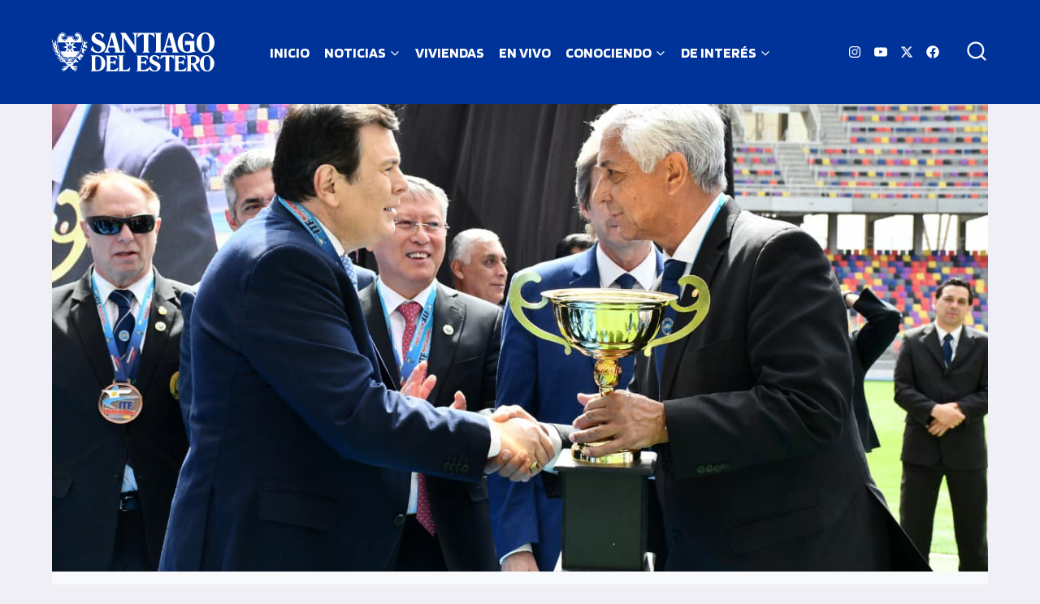

--- FILE ---
content_type: text/css
request_url: https://sde.gob.ar/wp-content/uploads/elementor/css/post-4.css?ver=1681447539
body_size: 35
content:
.elementor-kit-4{--e-global-color-primary:#6EC1E4;--e-global-color-secondary:#54595F;--e-global-color-text:#7A7A7A;--e-global-color-accent:#61CE70;--e-global-color-kadence1:#00a0e5;--e-global-color-kadence2:#0070a0;--e-global-color-kadence3:#1d1d1b;--e-global-color-kadence4:#1d1d1b;--e-global-color-kadence5:#43433e;--e-global-color-kadence6:#d4d4d4;--e-global-color-kadence7:#e9e9ec;--e-global-color-kadence8:#efeff5;--e-global-color-kadence9:#f8f9fa;--e-global-typography-primary-font-family:"Roboto";--e-global-typography-primary-font-weight:600;--e-global-typography-secondary-font-family:"Roboto Slab";--e-global-typography-secondary-font-weight:400;--e-global-typography-text-font-family:"Roboto";--e-global-typography-text-font-weight:400;--e-global-typography-accent-font-family:"Roboto";--e-global-typography-accent-font-weight:500;}.elementor-kit-4.el-is-editing{--global-palette1:#00a0e5;--global-palette2:#0070a0;--global-palette3:#1d1d1b;--global-palette4:#1d1d1b;--global-palette5:#43433e;--global-palette6:#d4d4d4;--global-palette7:#e9e9ec;--global-palette8:#efeff5;--global-palette9:#f8f9fa;}.elementor-section.elementor-section-boxed > .elementor-container{max-width:1140px;}.e-con{--container-max-width:1140px;}.elementor-widget:not(:last-child){margin-bottom:20px;}.elementor-element{--widgets-spacing:20px;}{}h1.entry-title{display:var(--page-title-display);}.elementor-kit-4 e-page-transition{background-color:#FFBC7D;}@media(max-width:1024px){.elementor-section.elementor-section-boxed > .elementor-container{max-width:700px;}.e-con{--container-max-width:700px;}}@media(max-width:767px){.elementor-section.elementor-section-boxed > .elementor-container{max-width:767px;}.e-con{--container-max-width:767px;}}